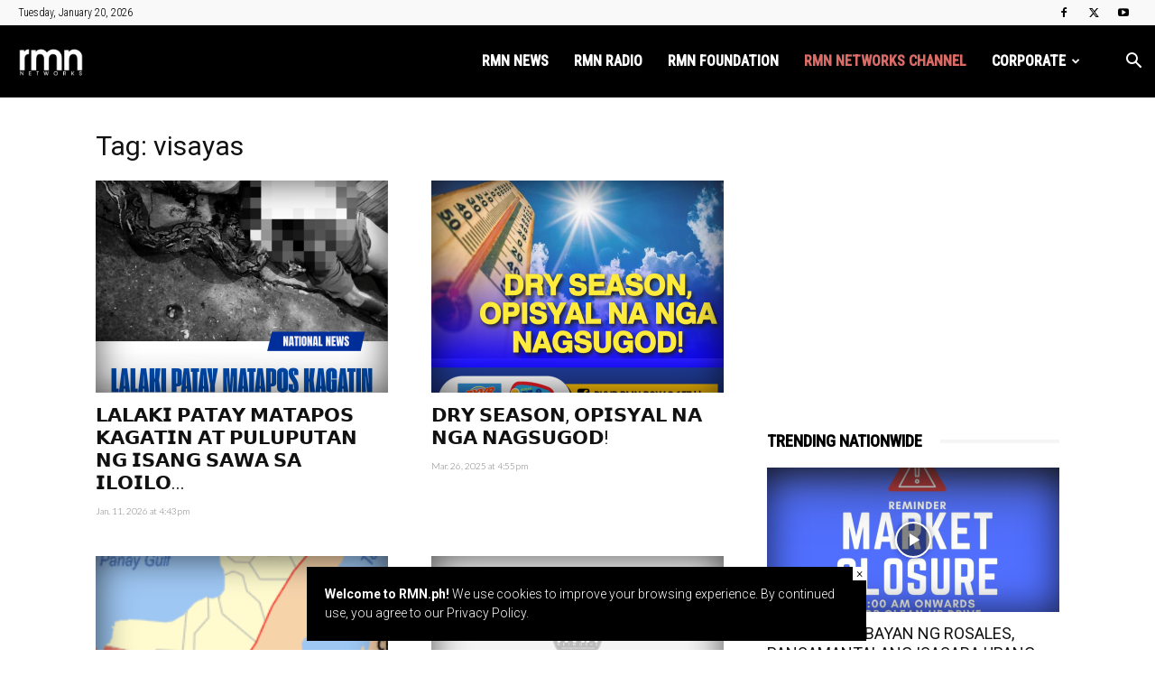

--- FILE ---
content_type: text/html; charset=utf-8
request_url: https://www.google.com/recaptcha/api2/aframe
body_size: 269
content:
<!DOCTYPE HTML><html><head><meta http-equiv="content-type" content="text/html; charset=UTF-8"></head><body><script nonce="jJmzQqyKvJtHpkCNUsiWMw">/** Anti-fraud and anti-abuse applications only. See google.com/recaptcha */ try{var clients={'sodar':'https://pagead2.googlesyndication.com/pagead/sodar?'};window.addEventListener("message",function(a){try{if(a.source===window.parent){var b=JSON.parse(a.data);var c=clients[b['id']];if(c){var d=document.createElement('img');d.src=c+b['params']+'&rc='+(localStorage.getItem("rc::a")?sessionStorage.getItem("rc::b"):"");window.document.body.appendChild(d);sessionStorage.setItem("rc::e",parseInt(sessionStorage.getItem("rc::e")||0)+1);localStorage.setItem("rc::h",'1768896236403');}}}catch(b){}});window.parent.postMessage("_grecaptcha_ready", "*");}catch(b){}</script></body></html>